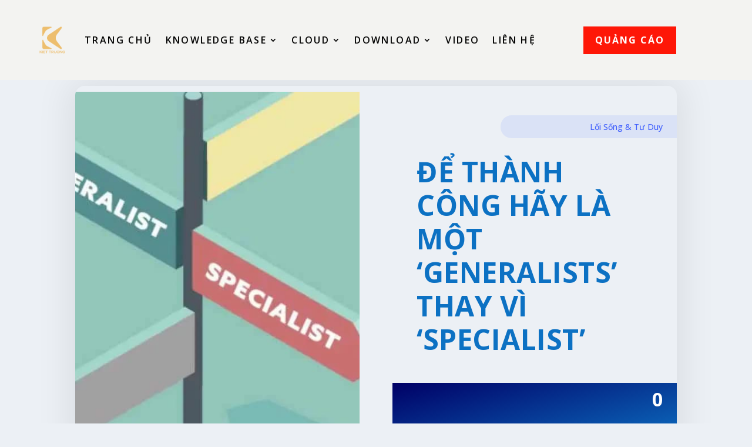

--- FILE ---
content_type: text/html; charset=utf-8
request_url: https://www.google.com/recaptcha/api2/aframe
body_size: 270
content:
<!DOCTYPE HTML><html><head><meta http-equiv="content-type" content="text/html; charset=UTF-8"></head><body><script nonce="6BSOGZAV7mcUxDHrEjhzwA">/** Anti-fraud and anti-abuse applications only. See google.com/recaptcha */ try{var clients={'sodar':'https://pagead2.googlesyndication.com/pagead/sodar?'};window.addEventListener("message",function(a){try{if(a.source===window.parent){var b=JSON.parse(a.data);var c=clients[b['id']];if(c){var d=document.createElement('img');d.src=c+b['params']+'&rc='+(localStorage.getItem("rc::a")?sessionStorage.getItem("rc::b"):"");window.document.body.appendChild(d);sessionStorage.setItem("rc::e",parseInt(sessionStorage.getItem("rc::e")||0)+1);localStorage.setItem("rc::h",'1769032119168');}}}catch(b){}});window.parent.postMessage("_grecaptcha_ready", "*");}catch(b){}</script></body></html>

--- FILE ---
content_type: text/css
request_url: https://thaikiet.com/wp-content/et-cache/3720/et-core-unified-tb-2208-tb-430-tb-2222-deferred-3720.min.css?ver=1765599011
body_size: 2199
content:
.et_pb_section_0_tb_header{padding-top:15px;padding-bottom:15px}.et_pb_section_0_tb_header.et_pb_section,.et_pb_menu_0_tb_header.et_pb_menu .et_mobile_menu,.et_pb_menu_0_tb_header.et_pb_menu .et_mobile_menu ul{background-color:#f3f3f1!important}.et_pb_row_0_tb_header.et_pb_row{padding-top:15px!important;padding-bottom:15px!important;padding-top:15px;padding-bottom:15px}.et_pb_row_0_tb_header{max-width:1200px;display:flex;flex-wrap:nowrap;align-items:center}.et_pb_menu_0_tb_header.et_pb_menu ul li a{font-family:'Open Sans',Helvetica,Arial,Lucida,sans-serif;font-weight:600;text-transform:uppercase;font-size:16px;color:#000000!important;letter-spacing:0.15em}.et_pb_menu_0_tb_header.et_pb_menu ul li.current-menu-item a,.et_pb_menu_0_tb_header.et_pb_menu .nav li ul.sub-menu li.current-menu-item a{color:#fe1707!important}.et_pb_menu_0_tb_header.et_pb_menu .nav li ul{background-color:#f3f3f1!important;border-color:#fe1707}.et_pb_menu_0_tb_header.et_pb_menu .et_mobile_menu{border-color:#fe1707}.et_pb_menu_0_tb_header.et_pb_menu .nav li ul.sub-menu a,.et_pb_menu_0_tb_header.et_pb_menu .et_mobile_menu a{color:#000000!important}.et_pb_menu_0_tb_header .et_pb_menu__logo-wrap .et_pb_menu__logo img{width:auto}.et_pb_menu_0_tb_header .et_pb_menu_inner_container>.et_pb_menu__logo-wrap,.et_pb_menu_0_tb_header .et_pb_menu__logo-slot{width:auto;max-width:100%}.et_pb_menu_0_tb_header .et_pb_menu_inner_container>.et_pb_menu__logo-wrap .et_pb_menu__logo img,.et_pb_menu_0_tb_header .et_pb_menu__logo-slot .et_pb_menu__logo-wrap img{height:auto;max-height:50px}.et_pb_menu_0_tb_header .mobile_nav .mobile_menu_bar:before,.et_pb_menu_0_tb_header .et_pb_menu__icon.et_pb_menu__search-button,.et_pb_menu_0_tb_header .et_pb_menu__icon.et_pb_menu__close-search-button,.et_pb_menu_0_tb_header .et_pb_menu__icon.et_pb_menu__cart-button{color:#fe1707}.et_pb_button_0_tb_header_wrapper .et_pb_button_0_tb_header,.et_pb_button_0_tb_header_wrapper .et_pb_button_0_tb_header:hover{padding-top:10px!important;padding-right:20px!important;padding-bottom:10px!important;padding-left:20px!important}.et_pb_button_0_tb_header_wrapper{margin-bottom:0px!important}body #page-container .et_pb_section .et_pb_button_0_tb_header{color:#ffffff!important;border-width:0px!important;border-radius:0px;letter-spacing:2px;font-size:16px;font-weight:700!important;text-transform:uppercase!important;background-color:#fe1707}body #page-container .et_pb_section .et_pb_button_0_tb_header:hover{color:#fe1707!important;background-image:initial;background-color:#ffffff}body #page-container .et_pb_section .et_pb_button_0_tb_header:before,body #page-container .et_pb_section .et_pb_button_0_tb_header:after{display:none!important}.et_pb_button_0_tb_header{transition:color 300ms ease 0ms,background-color 300ms ease 0ms}.et_pb_button_0_tb_header,.et_pb_button_0_tb_header:after{transition:all 300ms ease 0ms}@media only screen and (max-width:980px){.et_pb_row_0_tb_header,.page .et_pb_row_0_tb_header.et_pb_row,.single .et_pb_row_0_tb_header.et_pb_row{width:95%}.et_pb_menu_0_tb_header.et_pb_menu:after{content:"menu";position:absolute;top:50%;right:50px;transform:translate(0%,-50%);color:#000000;font-family:inherit;font-weight:600;text-transform:uppercase;letter-spacing:.15em;font-size:12px}}@media only screen and (min-width:768px) and (max-width:980px){.et_pb_column_1_tb_header{display:none!important}}@media only screen and (max-width:767px){.et_pb_menu_0_tb_header.et_pb_menu:after{content:"menu";position:absolute;top:50%;right:50px;transform:translate(0%,-50%);color:#000000;font-family:inherit;font-weight:600;text-transform:uppercase;letter-spacing:.15em;font-size:12px}.et_pb_column_1_tb_header{display:none!important}}.et_pb_section_0_tb_body>.et_pb_row,.et_pb_section_0_tb_body.et_section_specialty>.et_pb_row{width:100%;max-width:100%}.et_pb_section_0_tb_body.et_pb_section{background-color:RGBA(0,0,0,0)!important}.et_pb_column_0_tb_body{background-image:url(https://thaikiet.com/wp-content/uploads/2024/01/Generalist-va-Specialist.jpg);padding-top:0px;padding-bottom:0px}.et_pb_column_1_tb_body{padding-top:40px;padding-bottom:0px}.et_pb_row_inner_0_tb_body.et_pb_row_inner{padding-top:0px!important;padding-bottom:0px!important}.et_pb_column .et_pb_row_inner_0_tb_body{padding-top:0px;padding-bottom:0px}.et_pb_text_0_tb_body{font-family:'Open Sans',Helvetica,Arial,Lucida,sans-serif;font-weight:500;background-color:rgba(65,96,253,0.1);border-radius:40px 0 0 40px;overflow:hidden;padding-top:8px!important;padding-right:24px!important;padding-bottom:8px!important;padding-left:24px!important;max-width:300px}.et_pb_text_0_tb_body.et_pb_text a,.et_pb_post_content_0_tb_body.et_pb_post_content a{color:#4160fd!important}.et_pb_row_inner_1_tb_body.et_pb_row_inner{padding-right:40px!important;padding-left:40px!important;margin-left:1px!important;width:99.9%}.et_pb_column .et_pb_row_inner_1_tb_body{padding-right:40px;padding-left:40px}.et_pb_text_1_tb_body h1{font-weight:700;font-size:48px;color:#0c71c3!important;line-height:1.2em}.et_pb_text_1_tb_body{margin-bottom:8px!important}.et_pb_row_inner_2_tb_body{background-image:linear-gradient(165deg,#000066 0%,#0c71c3 100%)}.et_pb_row_inner_2_tb_body.et_pb_row_inner{padding-top:16px!important;padding-right:24px!important;padding-bottom:16px!important;padding-left:40px!important}.et_pb_column .et_pb_row_inner_2_tb_body{padding-top:16px;padding-right:24px;padding-bottom:16px;padding-left:40px}.et_pb_text_2_tb_body.et_pb_text a{color:#ffffff!important}.et_pb_text_2_tb_body a{font-weight:700;font-size:32px}.et_pb_text_3_tb_body{font-family:'Ubuntu',Helvetica,Arial,Lucida,sans-serif;font-weight:500}.et_pb_section_1_tb_body{padding-top:13px;padding-bottom:4px;margin-top:6px}.et_pb_row_0_tb_body.et_pb_row{padding-top:10px!important;padding-bottom:12px!important;padding-top:10px;padding-bottom:12px}.et_pb_post_content_0_tb_body{color:#000000!important;font-family:'Open Sans',Helvetica,Arial,Lucida,sans-serif;font-size:15px;line-height:1.5em;font-weight:400}.et_pb_post_content_0_tb_body p{line-height:1.5em}.et_pb_post_content_0_tb_body blockquote{border-color:#4160fd}.et_pb_post_content_0_tb_body h1,.et_pb_post_content_0_tb_body h2,.et_pb_post_content_0_tb_body h3{font-family:'Open Sans',Helvetica,Arial,Lucida,sans-serif;font-weight:700;font-size:16px;color:#000000!important;line-height:1.5em}.et_pb_post_content_0_tb_body h4{font-family:'Open Sans',Helvetica,Arial,Lucida,sans-serif;font-weight:700;font-size:16px;color:#000000!important;line-height:1.2em}.et_pb_post_content_0_tb_body h5{font-family:'Open Sans',Helvetica,Arial,Lucida,sans-serif;font-weight:700;color:#000000!important;line-height:1.2em}.et_pb_post_content_0_tb_body h6{font-family:'Open Sans',Helvetica,Arial,Lucida,sans-serif;font-weight:500;font-size:16px;color:#000000!important;line-height:1.2em}body #page-container .et_pb_section .et_pb_button_0_tb_body{background-color:#7CDA24}.et_pb_button_0_tb_body,.et_pb_button_0_tb_body:after{transition:all 300ms ease 0ms}.et_pb_code_0_tb_body{padding-top:20px;padding-bottom:20px}.et_pb_row_1_tb_body.et_pb_row{padding-top:12px!important;padding-bottom:14px!important;padding-top:12px;padding-bottom:14px}.et_pb_team_member_0_tb_body.et_pb_team_member h4,.et_pb_team_member_0_tb_body.et_pb_team_member h1.et_pb_module_header,.et_pb_team_member_0_tb_body.et_pb_team_member h2.et_pb_module_header,.et_pb_team_member_0_tb_body.et_pb_team_member h3.et_pb_module_header,.et_pb_team_member_0_tb_body.et_pb_team_member h5.et_pb_module_header,.et_pb_team_member_0_tb_body.et_pb_team_member h6.et_pb_module_header{font-weight:700;color:#000000!important}div.et_pb_section.et_pb_section_2_tb_body{background-size:contain;background-image:url(https://thaikiet.com/wp-content/uploads/2019/12/shape-bg-01-5.jpg)!important}.et_pb_section_2_tb_body{padding-top:7px;padding-bottom:80px}.et_pb_row_2_tb_body.et_pb_row{padding-bottom:16px!important;padding-bottom:16px}.et_pb_text_4_tb_body h2{font-weight:700;font-size:35px;color:#0c71c3!important;line-height:1.2em}.et_pb_blog_0_tb_body .et_pb_post .entry-title a,.et_pb_blog_0_tb_body .not-found-title{font-weight:500!important;text-transform:none!important;color:#0c71c3!important}.et_pb_blog_0_tb_body .et_pb_post .entry-title,.et_pb_blog_0_tb_body .not-found-title{font-size:16px!important;line-height:1.2em!important}.et_pb_blog_0_tb_body .et_pb_post,.et_pb_blog_0_tb_body .et_pb_post .post-content *{color:#6d7c90!important}.et_pb_blog_0_tb_body .et_pb_post p{line-height:1.9em}.et_pb_blog_0_tb_body .et_pb_post .post-content,.et_pb_blog_0_tb_body.et_pb_bg_layout_light .et_pb_post .post-content p,.et_pb_blog_0_tb_body.et_pb_bg_layout_dark .et_pb_post .post-content p{font-family:'Ubuntu',Helvetica,Arial,Lucida,sans-serif;font-size:13px;line-height:1.9em}.et_pb_blog_0_tb_body .et_pb_post .post-meta,.et_pb_blog_0_tb_body .et_pb_post .post-meta a{font-family:'Ubuntu',Helvetica,Arial,Lucida,sans-serif;font-weight:500;color:#000000!important}.et_pb_blog_0_tb_body .pagination a{font-family:'Ubuntu',Helvetica,Arial,Lucida,sans-serif;font-weight:700;text-transform:uppercase;color:#4160fd!important;letter-spacing:2px}.et_pb_blog_0_tb_body .et_pb_blog_grid .et_pb_post{border-radius:8px 8px 8px 8px;overflow:hidden;border-width:0px}.et_pb_blog_0_tb_body article.et_pb_post{box-shadow:0px 2px 60px 10px rgba(0,0,0,0.08)}.et_pb_blog_0_tb_body{font-weight:400}.et_pb_row_3_tb_body{background-color:#ffffff;border-radius:16px 16px 16px 16px;overflow:hidden;box-shadow:0px 2px 60px 10px rgba(0,0,0,0.08)}.et_pb_row_3_tb_body.et_pb_row{padding-top:30px!important;padding-right:30px!important;padding-bottom:30px!important;padding-left:30px!important;margin-bottom:60px!important;padding-top:30px;padding-right:30px;padding-bottom:30px;padding-left:30px}.et_pb_text_5_tb_body h2{font-family:'Ubuntu',Helvetica,Arial,Lucida,sans-serif;font-weight:700;font-size:42px;color:#000000!important;line-height:1.2em}.et_pb_comments_0_tb_body .comment_postinfo span{font-family:'Ubuntu',Helvetica,Arial,Lucida,sans-serif!important;font-weight:500!important;color:#000000!important;line-height:1.6em!important}.et_pb_comments_0_tb_body .comment-content p{font-family:'Ubuntu',Helvetica,Arial,Lucida,sans-serif;font-size:15px;color:#6d7c90!important;line-height:1.9em}.et_pb_comments_0_tb_body #commentform textarea,.et_pb_comments_0_tb_body #commentform input[type='text'],.et_pb_comments_0_tb_body #commentform input[type='email'],.et_pb_comments_0_tb_body #commentform input[type='url'],.et_pb_comments_0_tb_body #commentform label{font-family:'Ubuntu',Helvetica,Arial,Lucida,sans-serif!important;font-weight:500!important;font-size:15px!important;line-height:1.6em!important}.et_pb_comments_0_tb_body #commentform textarea,.et_pb_comments_0_tb_body #commentform input[type='text'],.et_pb_comments_0_tb_body #commentform input[type='email'],.et_pb_comments_0_tb_body #commentform input[type='url']{border-radius:8px 8px 8px 8px;overflow:hidden;background-color:#fafafa;color:#6d7c90}body #page-container .et_pb_section .et_pb_comments_0_tb_body.et_pb_comments_module .et_pb_button{color:#ffffff!important;border-width:0px!important;border-radius:100px;letter-spacing:2px;font-size:14px;font-family:'Ubuntu',Helvetica,Arial,Lucida,sans-serif!important;font-weight:700!important;text-transform:uppercase!important;background-image:linear-gradient(145deg,#7e5ce6 0%,#25b8ee 100%);padding-top:12px!important;padding-right:20px!important;padding-bottom:12px!important;padding-left:20px!important}body #page-container .et_pb_section .et_pb_comments_0_tb_body.et_pb_comments_module .et_pb_button:before,body #page-container .et_pb_section .et_pb_comments_0_tb_body.et_pb_comments_module .et_pb_button:after{display:none!important}.et_pb_comments_0_tb_body #commentform textarea:focus,.et_pb_comments_0_tb_body #commentform input[type='text']:focus,.et_pb_comments_0_tb_body #commentform input[type='email']:focus,.et_pb_comments_0_tb_body #commentform input[type='url']:focus{background-color:#f3f3f3}.et_pb_comments_0_tb_body #commentform textarea::-webkit-input-placeholder{color:#6d7c90}.et_pb_comments_0_tb_body #commentform textarea::-moz-placeholder{color:#6d7c90}.et_pb_comments_0_tb_body #commentform textarea:-ms-input-placeholder{color:#6d7c90}.et_pb_comments_0_tb_body #commentform input::-webkit-input-placeholder{color:#6d7c90}.et_pb_comments_0_tb_body #commentform input::-moz-placeholder{color:#6d7c90}.et_pb_comments_0_tb_body #commentform input:-ms-input-placeholder{color:#6d7c90}.et_pb_comments_0_tb_body .et_pb_button{box-shadow:0px 8px 28px 0px rgba(126,92,230,0.35)}.et_pb_comments_0_tb_body .et_pb_button:hover{box-shadow:0px 16px 28px 0px rgba(126,92,230,0.35)}.et_pb_column_inner_2_tb_body{padding-top:8px}.et_pb_section_0_tb_body{border-radius:16px 16px 16px 16px;overflow:hidden;padding-top:10px;padding-bottom:10px;margin-top:10px;margin-bottom:10px;width:80%;max-width:1400px;margin-left:auto!important;margin-right:auto!important;z-index:10;box-shadow:0px 2px 60px 10px rgba(0,0,0,0.08)}.et_pb_text_0_tb_body.et_pb_module{margin-left:auto!important;margin-right:0px!important}@media only screen and (max-width:980px){.et_pb_text_1_tb_body h1,.et_pb_post_content_0_tb_body h1{font-size:38px}.et_pb_post_content_0_tb_body h2,.et_pb_text_4_tb_body h2,.et_pb_text_5_tb_body h2{font-size:33px}.et_pb_post_content_0_tb_body h3{font-size:28px}.et_pb_post_content_0_tb_body h4{font-size:23px}.et_pb_post_content_0_tb_body h5{font-size:18px}.et_pb_post_content_0_tb_body h6{font-size:15px}body #page-container .et_pb_section .et_pb_button_0_tb_body:after{display:inline-block;opacity:0}body #page-container .et_pb_section .et_pb_button_0_tb_body:hover:after{opacity:1}.et_pb_blog_0_tb_body .et_pb_post .entry-title,.et_pb_blog_0_tb_body .not-found-title{font-size:15px!important}}@media only screen and (max-width:767px){.et_pb_text_1_tb_body h1,.et_pb_post_content_0_tb_body h1{font-size:28px}.et_pb_post_content_0_tb_body h2,.et_pb_text_4_tb_body h2,.et_pb_text_5_tb_body h2{font-size:24px}.et_pb_post_content_0_tb_body h3{font-size:20px}.et_pb_post_content_0_tb_body h4{font-size:17px}.et_pb_post_content_0_tb_body h5,.et_pb_post_content_0_tb_body h6{font-size:15px}body #page-container .et_pb_section .et_pb_button_0_tb_body:after{display:inline-block;opacity:0}body #page-container .et_pb_section .et_pb_button_0_tb_body:hover:after{opacity:1}.et_pb_blog_0_tb_body .et_pb_post .entry-title,.et_pb_blog_0_tb_body .not-found-title{font-size:15px!important}}.et_pb_section_0_tb_footer{border-radius:0 0 0 0;overflow:hidden;padding-top:0px;padding-bottom:0px;margin-top:-6px;z-index:10;box-shadow:0px 12px 135px -6px rgba(0,0,0,0.18)}.et_pb_section_0_tb_footer.et_pb_section{background-color:#ffffff!important}.et_pb_row_0_tb_footer.et_pb_row{padding-top:0px!important;padding-bottom:0px!important;padding-top:0px;padding-bottom:0px}.et_pb_row_0_tb_footer,.page .et_pb_row_0_tb_footer.et_pb_row,.single .et_pb_row_0_tb_footer.et_pb_row,.et_pb_row_1_tb_footer,.page .et_pb_row_1_tb_footer.et_pb_row,.single .et_pb_row_1_tb_footer.et_pb_row{width:100%}.et_pb_row_0_tb_footer{max-width:100%}.et_pb_text_0_tb_footer.et_pb_text,.et_pb_text_1_tb_footer.et_pb_text,.et_pb_text_1_tb_footer h1,.et_pb_text_2_tb_footer.et_pb_text,.et_pb_text_2_tb_footer h1,.et_pb_text_3_tb_footer.et_pb_text,.et_pb_text_3_tb_footer h1,.et_pb_text_4_tb_footer.et_pb_text,.et_pb_text_5_tb_footer.et_pb_text,.et_pb_text_6_tb_footer.et_pb_text,.et_pb_text_7_tb_footer.et_pb_text,.et_pb_text_8_tb_footer.et_pb_text,.et_pb_text_9_tb_footer.et_pb_text,.et_pb_text_10_tb_footer.et_pb_text{color:#000000!important}.et_pb_text_0_tb_footer,.et_pb_text_4_tb_footer{font-family:'Open Sans',Helvetica,Arial,Lucida,sans-serif;font-weight:700;font-size:17px;margin-top:10px!important;margin-bottom:30px!important}.et_pb_divider_0_tb_footer{background-color:#FFFFFF;width:15%}.et_pb_divider_0_tb_footer:before,.et_pb_divider_1_tb_footer:before{border-top-color:#000000}.et_pb_text_1_tb_footer,.et_pb_text_2_tb_footer,.et_pb_text_3_tb_footer,.et_pb_text_5_tb_footer,.et_pb_text_6_tb_footer,.et_pb_text_7_tb_footer{font-family:'Open Sans',Helvetica,Arial,Lucida,sans-serif;font-weight:300;font-size:16px;margin-top:10px!important;margin-bottom:10px!important}.et_pb_divider_1_tb_footer{width:15%}.et_pb_image_0_tb_footer{width:31%;text-align:center}.et_pb_text_8_tb_footer{font-family:'Open Sans',Helvetica,Arial,Lucida,sans-serif;font-size:16px}.et_pb_text_9_tb_footer{font-family:'Open Sans',Helvetica,Arial,Lucida,sans-serif;font-size:16px;min-height:42px;padding-top:15px!important;padding-bottom:0px!important}.et_pb_section_1_tb_footer{padding-top:0px;padding-bottom:0px}.et_pb_section_1_tb_footer.et_pb_section{background-color:#0c71c3!important}.et_pb_row_1_tb_footer{background-color:#7CDA24;max-width:none}.et_pb_row_1_tb_footer.et_pb_row{padding-top:0px!important;padding-right:33px!important;padding-bottom:0px!important;padding-left:33px!important;padding-top:0px;padding-right:33px;padding-bottom:0px;padding-left:33px}.et_pb_text_10_tb_footer{font-family:'Open Sans',Helvetica,Arial,Lucida,sans-serif;font-size:16px;margin-top:-16px!important}.et_pb_column_0_tb_footer,.et_pb_column_2_tb_footer{padding-top:100px;padding-right:50px;padding-bottom:100px;padding-left:50px}.et_pb_column_1_tb_footer{background-color:#f9f9f9;padding-top:100px;padding-right:50px;padding-bottom:100px;padding-left:50px}.et_pb_column_3_tb_footer{padding-top:26px;padding-bottom:10px}.et_pb_divider_0_tb_footer.et_pb_module,.et_pb_divider_1_tb_footer.et_pb_module,.et_pb_image_0_tb_footer.et_pb_module{margin-left:auto!important;margin-right:auto!important}@media only screen and (max-width:980px){.et_pb_image_0_tb_footer .et_pb_image_wrap img{width:auto}.et_pb_row_1_tb_footer.et_pb_row{padding-top:12px!important;padding-right:20px!important;padding-bottom:12px!important;padding-left:20px!important;padding-top:12px!important;padding-right:20px!important;padding-bottom:12px!important;padding-left:20px!important}.et_pb_column_0_tb_footer,.et_pb_column_1_tb_footer,.et_pb_column_2_tb_footer{padding-top:50px;padding-bottom:50px}.et_pb_column_3_tb_footer{padding-top:4px;padding-bottom:0px}}@media only screen and (max-width:767px){.et_pb_image_0_tb_footer .et_pb_image_wrap img{width:auto}}

--- FILE ---
content_type: application/javascript; charset=utf-8
request_url: https://fundingchoicesmessages.google.com/f/AGSKWxU8rwDHzjGpLo26ElxQidIaPC1wSHM0UWrKiVSSYjnhPqUtgSz8QP1_I9d0x4qmegjIXucd7kWgqMd6NDepEz6EwgNi0Z11Gl96Oskova3CRKVU60LcgkRr8_kJwnK37S_PlHSmURm-MMIrUAZSId1rb9axY7efMRj9XOXCcigi377b4xOQrmiRGQdF/_/Adv150._ad_content./FloatingAd_/popup2.js/adengage3.
body_size: -1291
content:
window['4e1b1aa1-cd89-423e-9d94-45e1089bbce7'] = true;